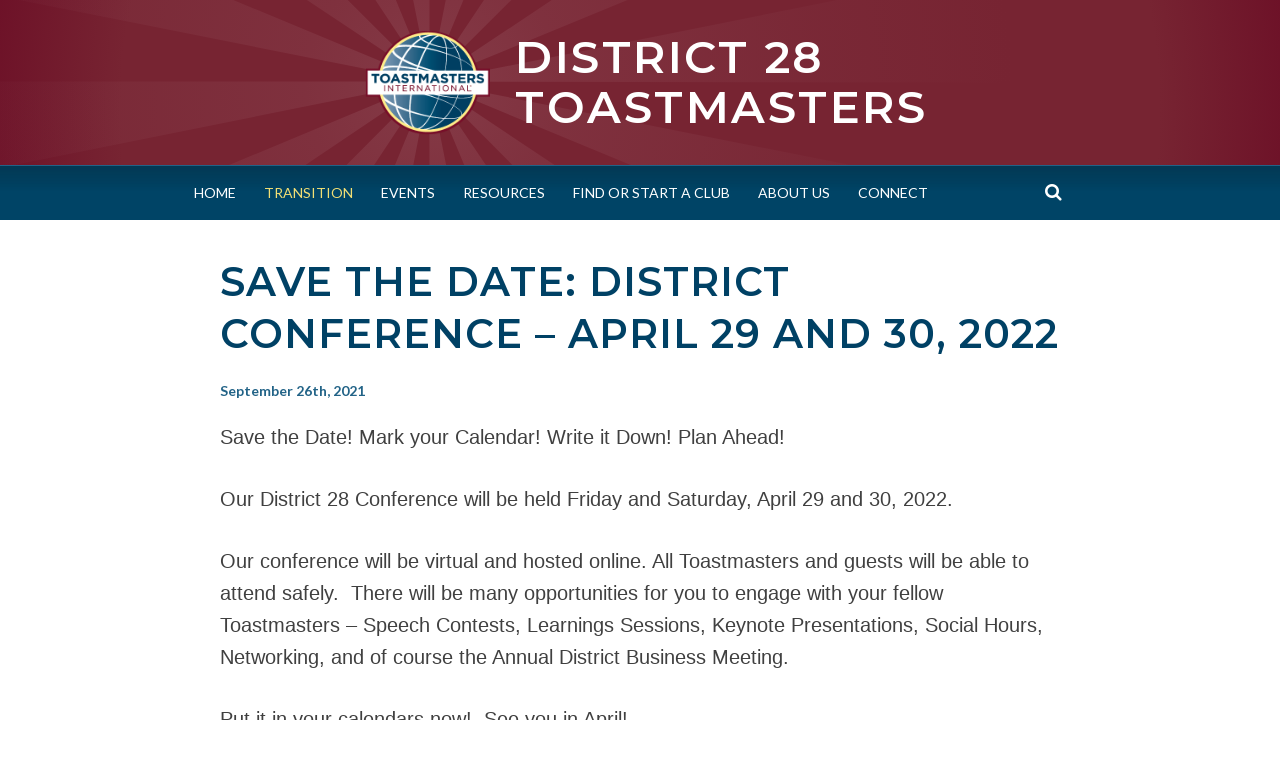

--- FILE ---
content_type: text/html; charset=UTF-8
request_url: https://d28toastmasters.org/2021/09/26/save-the-date-district-conference-april-29-and-30-2022/
body_size: 20412
content:
<!DOCTYPE html>
<html lang="en-US">
<head>
<meta charset="UTF-8">
<meta name="viewport" content="width=device-width, initial-scale=1">
<link rel="profile" href="http://gmpg.org/xfn/11">
<link rel="pingback" href="https://d28toastmasters.org/site/xmlrpc.php">
<link href="https://fonts.googleapis.com/css?family=Montserrat:300,600" rel="stylesheet">

<title>Save the Date: District Conference &#8211; April 29 and 30, 2022 &#8211; District 28 Toastmasters</title>
<link rel='dns-prefetch' href='//fonts.googleapis.com' />
<link rel='dns-prefetch' href='//s.w.org' />
<link rel="alternate" type="application/rss+xml" title="District 28 Toastmasters &raquo; Feed" href="https://d28toastmasters.org/feed/" />
<link rel="alternate" type="application/rss+xml" title="District 28 Toastmasters &raquo; Comments Feed" href="https://d28toastmasters.org/comments/feed/" />
<link rel="alternate" type="text/calendar" title="District 28 Toastmasters &raquo; iCal Feed" href="https://d28toastmasters.org/events/?ical=1" />
		<script type="text/javascript">
			window._wpemojiSettings = {"baseUrl":"https:\/\/s.w.org\/images\/core\/emoji\/12.0.0-1\/72x72\/","ext":".png","svgUrl":"https:\/\/s.w.org\/images\/core\/emoji\/12.0.0-1\/svg\/","svgExt":".svg","source":{"concatemoji":"https:\/\/d28toastmasters.org\/site\/wp-includes\/js\/wp-emoji-release.min.js?ver=5.3.20"}};
			!function(e,a,t){var n,r,o,i=a.createElement("canvas"),p=i.getContext&&i.getContext("2d");function s(e,t){var a=String.fromCharCode;p.clearRect(0,0,i.width,i.height),p.fillText(a.apply(this,e),0,0);e=i.toDataURL();return p.clearRect(0,0,i.width,i.height),p.fillText(a.apply(this,t),0,0),e===i.toDataURL()}function c(e){var t=a.createElement("script");t.src=e,t.defer=t.type="text/javascript",a.getElementsByTagName("head")[0].appendChild(t)}for(o=Array("flag","emoji"),t.supports={everything:!0,everythingExceptFlag:!0},r=0;r<o.length;r++)t.supports[o[r]]=function(e){if(!p||!p.fillText)return!1;switch(p.textBaseline="top",p.font="600 32px Arial",e){case"flag":return s([127987,65039,8205,9895,65039],[127987,65039,8203,9895,65039])?!1:!s([55356,56826,55356,56819],[55356,56826,8203,55356,56819])&&!s([55356,57332,56128,56423,56128,56418,56128,56421,56128,56430,56128,56423,56128,56447],[55356,57332,8203,56128,56423,8203,56128,56418,8203,56128,56421,8203,56128,56430,8203,56128,56423,8203,56128,56447]);case"emoji":return!s([55357,56424,55356,57342,8205,55358,56605,8205,55357,56424,55356,57340],[55357,56424,55356,57342,8203,55358,56605,8203,55357,56424,55356,57340])}return!1}(o[r]),t.supports.everything=t.supports.everything&&t.supports[o[r]],"flag"!==o[r]&&(t.supports.everythingExceptFlag=t.supports.everythingExceptFlag&&t.supports[o[r]]);t.supports.everythingExceptFlag=t.supports.everythingExceptFlag&&!t.supports.flag,t.DOMReady=!1,t.readyCallback=function(){t.DOMReady=!0},t.supports.everything||(n=function(){t.readyCallback()},a.addEventListener?(a.addEventListener("DOMContentLoaded",n,!1),e.addEventListener("load",n,!1)):(e.attachEvent("onload",n),a.attachEvent("onreadystatechange",function(){"complete"===a.readyState&&t.readyCallback()})),(n=t.source||{}).concatemoji?c(n.concatemoji):n.wpemoji&&n.twemoji&&(c(n.twemoji),c(n.wpemoji)))}(window,document,window._wpemojiSettings);
		</script>
		<style type="text/css">
img.wp-smiley,
img.emoji {
	display: inline !important;
	border: none !important;
	box-shadow: none !important;
	height: 1em !important;
	width: 1em !important;
	margin: 0 .07em !important;
	vertical-align: -0.1em !important;
	background: none !important;
	padding: 0 !important;
}
</style>
	<link rel='stylesheet' id='tribe-common-skeleton-style-css'  href='https://d28toastmasters.org/site/wp-content/plugins/the-events-calendar/common/src/resources/css/common-skeleton.min.css?ver=4.10.3' type='text/css' media='all' />
<link rel='stylesheet' id='tribe-tooltip-css'  href='https://d28toastmasters.org/site/wp-content/plugins/the-events-calendar/common/src/resources/css/tooltip.min.css?ver=4.10.3' type='text/css' media='all' />
<link rel='stylesheet' id='wp-block-library-css'  href='https://d28toastmasters.org/site/wp-includes/css/dist/block-library/style.min.css?ver=5.3.20' type='text/css' media='all' />
<link rel='stylesheet' id='contact-form-7-css'  href='https://d28toastmasters.org/site/wp-content/plugins/contact-form-7/includes/css/styles.css?ver=5.1.8' type='text/css' media='all' />
<link rel='stylesheet' id='simone-style-css'  href='https://d28toastmasters.org/site/wp-content/themes/simone/style.css?ver=5.3.20' type='text/css' media='all' />
<link rel='stylesheet' id='child-style-css'  href='https://d28toastmasters.org/site/wp-content/themes/28/style.css?ver=1.0.1' type='text/css' media='all' />
<link rel='stylesheet' id='simone-layout-css'  href='https://d28toastmasters.org/site/wp-content/themes/simone/layouts/no-sidebar.css?ver=5.3.20' type='text/css' media='all' />
<link rel='stylesheet' id='simone-child-style-css'  href='https://d28toastmasters.org/site/wp-content/themes/28/style.css?ver=5.3.20' type='text/css' media='all' />
<link rel='stylesheet' id='simone-google-fonts-css'  href='//fonts.googleapis.com/css?family=Lato%3A100%2C300%2C400%2C400italic%2C700%2C900%2C900italic%7CPT+Serif%3A400%2C700%2C400italic%2C700italic&#038;ver=5.3.20' type='text/css' media='all' />
<link rel='stylesheet' id='simone_fontawesome-css'  href='https://d28toastmasters.org/site/wp-content/themes/simone/fonts/font-awesome/css/font-awesome.min.css?ver=5.3.20' type='text/css' media='all' />
<script type='text/javascript' src='https://d28toastmasters.org/site/wp-includes/js/jquery/jquery.js?ver=1.12.4-wp'></script>
<script type='text/javascript' src='https://d28toastmasters.org/site/wp-includes/js/jquery/jquery-migrate.min.js?ver=1.4.1'></script>
<link rel='https://api.w.org/' href='https://d28toastmasters.org/wp-json/' />
<link rel="EditURI" type="application/rsd+xml" title="RSD" href="https://d28toastmasters.org/site/xmlrpc.php?rsd" />
<link rel="wlwmanifest" type="application/wlwmanifest+xml" href="https://d28toastmasters.org/site/wp-includes/wlwmanifest.xml" /> 
<link rel='prev' title='Join Us for Our Awards Ceremony This Saturday' href='https://d28toastmasters.org/2021/09/13/join-us-for-our-awards-ceremony-this-saturday/' />
<link rel='next' title='2021-2022 Speech Contest Season Information' href='https://d28toastmasters.org/2021/09/26/2021-2022-speech-contest-season-information/' />
<meta name="generator" content="WordPress 5.3.20" />
<link rel="canonical" href="https://d28toastmasters.org/2021/09/26/save-the-date-district-conference-april-29-and-30-2022/" />
<link rel='shortlink' href='https://d28toastmasters.org/?p=1764' />
<link rel="alternate" type="application/json+oembed" href="https://d28toastmasters.org/wp-json/oembed/1.0/embed?url=https%3A%2F%2Fd28toastmasters.org%2F2021%2F09%2F26%2Fsave-the-date-district-conference-april-29-and-30-2022%2F" />
<link rel="alternate" type="text/xml+oembed" href="https://d28toastmasters.org/wp-json/oembed/1.0/embed?url=https%3A%2F%2Fd28toastmasters.org%2F2021%2F09%2F26%2Fsave-the-date-district-conference-april-29-and-30-2022%2F&#038;format=xml" />

		<!-- GA Google Analytics @ https://m0n.co/ga -->
		<script async src="https://www.googletagmanager.com/gtag/js?id=UA-178759038-1"></script>
		<script>
			window.dataLayer = window.dataLayer || [];
			function gtag(){dataLayer.push(arguments);}
			gtag('js', new Date());
			gtag('config', 'UA-178759038-1');
		</script>

	<meta name="tec-api-version" content="v1"><meta name="tec-api-origin" content="https://d28toastmasters.org"><link rel="https://theeventscalendar.com/" href="https://d28toastmasters.org/wp-json/tribe/events/v1/" />    <style type="text/css">
        .site-branding {
            background: ;
        }

        .category-list a:hover,
        .entry-meta a:hover,
        .tag-links a:hover,
        .widget-area a:hover,
        .nav-links a:hover,
        .comment-meta a:hover,
        .continue-reading a,
        .entry-title a:hover,
        .entry-content a,
        .comment-content a {
            color: ;
        }

        .border-custom {
            border:  solid 1px;
        }

    </style>
    </head>

<body class="post-template-default single single-post postid-1764 single-format-standard tribe-no-js group-blog">
<div id="page" class="hfeed site">

	<header id="masthead" class="site-header" role="banner">
        <a class="skip-link screen-reader-text" href="#content">Skip to content</a>
                <div class="site-branding">            <div class="title-box">
                <img alt="" class="site-logo" src="https://d28toastmasters.org/site/wp-content/uploads/2019/04/masthead-logo.png"/>
                <h1 class="site-title"><a href="https://d28toastmasters.org/" rel="home">District 28 Toastmasters</a></h1>
                <h2 class="site-description"></h2>
            </div>
        </div>

        <nav id="site-navigation" class="main-navigation clear" role="navigation">
            <h1 class="menu-toggle"><a href="#">Menu</a></h1>
            <div class="main-navigation-wrapper">
                <div class="menu"><ul>
<li ><a href="https://d28toastmasters.org/">Home</a></li><li class="page_item page-item-1013"><a href="https://d28toastmasters.org/covid-19/">COVID-19</a></li>
<li class="page_item page-item-3121"><a href="https://d28toastmasters.org/transition/">Transition</a></li>
<li class="page_item page-item-67"><a href="https://d28toastmasters.org/events/">Events</a></li>
<li class="page_item page-item-17 page_item_has_children"><a href="https://d28toastmasters.org/resources/">Resources</a>
<ul class='children'>
	<li class="page_item page-item-47 page_item_has_children"><a href="https://d28toastmasters.org/contests/">Contests</a></li>
	<li class="page_item page-item-49 page_item_has_children"><a href="https://d28toastmasters.org/district-documents/">District Documents</a></li>
	<li class="page_item page-item-1040"><a href="https://d28toastmasters.org/elections/">Elections</a></li>
	<li class="page_item page-item-51"><a href="https://d28toastmasters.org/evaluations/">Evaluations</a></li>
	<li class="page_item page-item-53"><a href="https://d28toastmasters.org/introduction-to-district-28/">Introduction to D28</a></li>
	<li class="page_item page-item-55 page_item_has_children"><a href="https://d28toastmasters.org/pathways/">Pathways</a></li>
	<li class="page_item page-item-58"><a href="https://d28toastmasters.org/speakers-bureau/">Speakers Bureau</a></li>
	<li class="page_item page-item-1083"><a href="https://d28toastmasters.org/virtual-meetings/">Virtual Meetings</a></li>
	<li class="page_item page-item-45"><a href="https://d28toastmasters.org/club-websites/">Your Club Website</a></li>
</ul>
</li>
<li class="page_item page-item-23"><a href="https://d28toastmasters.org/find-or-start-a-club/">Find or Start a Club</a></li>
<li class="page_item page-item-25 page_item_has_children"><a href="https://d28toastmasters.org/about/">About Us</a>
<ul class='children'>
	<li class="page_item page-item-197"><a href="https://d28toastmasters.org/history/">District History</a></li>
</ul>
</li>
<li class="page_item page-item-27 page_item_has_children"><a href="https://d28toastmasters.org/connect/">Connect</a>
<ul class='children'>
	<li class="page_item page-item-37"><a href="https://d28toastmasters.org/directory/">DEC Directory</a></li>
	<li class="page_item page-item-40"><a href="https://d28toastmasters.org/newsletter/">Newsletter</a></li>
</ul>
</li>
</ul></div>

                <div class="search-toggle">
                    <i class="fa fa-search"></i>
                    <a href="#search-container" class="screen-reader-text">Search</a>
                </div>
            </div>
                    </nav><!-- #site-navigation -->

        <div id="header-search-container" class="search-box-wrapper clear hide">
            <div class="search-box clear">
                <form role="search" method="get" class="search-form" action="https://d28toastmasters.org/">
				<label>
					<span class="screen-reader-text">Search for:</span>
					<input type="search" class="search-field" placeholder="Search &hellip;" value="" name="s" />
				</label>
				<input type="submit" class="search-submit" value="Search" />
			</form>            </div>
        </div>
	</header><!-- #masthead -->

	<div id="content" class="site-content">
        <div class="hero-wrapper">
            <div class="hero"></div>
        </div>

	<div id="primary" class="content-area">
		<main id="main" class="site-main" role="main">

		
			
<article id="post-1764" class="post-1764 post type-post status-publish format-standard hentry category-news">

    
	<header class="entry-header clear">

            		<h1 class="entry-title">Save the Date: District Conference &#8211; April 29 and 30, 2022</h1>

		<div class="entry-meta">
                    <span class="byline">Written by <span class="author vcard"><a class="url fn n" href="https://d28toastmasters.org/author/john-salalila/">John Salalila</a></span></span><span class="mobile-hide"> on </span><span class="posted-on"><a href="https://d28toastmasters.org/2021/09/26/save-the-date-district-conference-april-29-and-30-2022/" rel="bookmark"><time class="entry-date published" datetime="2021-09-26T17:03:04-04:00">September 26th, 2021</time><time class="updated" datetime="2021-09-26T23:03:23-04:00">September 26th, 2021</time></a></span><span class="mobile-hide">.</span>                                        		</div><!-- .entry-meta -->
	</header><!-- .entry-header -->

	<div class="entry-content">
		
<p>Save the Date! Mark your Calendar! Write it Down! Plan Ahead!</p>



<p>Our District 28 Conference will be held Friday and Saturday, April 29 and 30, 2022.</p>



<p>Our conference will be virtual and hosted online.  All Toastmasters and guests will be able to attend safely.&nbsp; There will be many opportunities for you to engage with your fellow Toastmasters – Speech Contests, Learnings Sessions, Keynote Presentations, Social Hours, Networking, and of course the Annual District Business Meeting.</p>



<p>Put it in your calendars now!&nbsp; See you in April!</p>



<p>Grace Morgan, EC1<br>2022 District 28 Conference Chair</p>
			</div><!-- .entry-content -->

	<footer class="entry-footer">
			</footer><!-- .entry-footer -->
</article><!-- #post-## -->
                    
                        
				<nav class="navigation post-navigation" role="navigation">
            <div class="post-nav-box clear">
		<h1 class="screen-reader-text">Post navigation</h1>
		<div class="nav-links">
			<div class="nav-previous"><div class="nav-indicator">Previous Post:</div><h1><a href="https://d28toastmasters.org/2021/09/13/join-us-for-our-awards-ceremony-this-saturday/" rel="prev">Join Us for Our Awards Ceremony This Saturday</a></h1></div><div class="nav-next"><div class="nav-indicator">Next Post:</div><h1><a href="https://d28toastmasters.org/2021/09/26/2021-2022-speech-contest-season-information/" rel="next">2021-2022 Speech Contest Season Information</a></h1></div>		</div><!-- .nav-links -->
            </div><!-- .post-nav-box -->
	</nav><!-- .navigation -->
	
			
		
		</main><!-- #main -->
	</div><!-- #primary -->


	</div><!-- #content -->

	<footer id="colophon" class="site-footer" role="contentinfo">
            
<div id="supplementary">
	<div id="footer-widgets" class="footer-widgets widget-area clear" role="complementary">
		<aside id="custom_html-3" class="widget_text widget widget_custom_html"><div class="textwidget custom-html-widget"><p>The information on this website is for the sole use of Toastmasters' members, for Toastmasters business only. It is not to be used for solicitation and distribution of non-Toastmasters material or information. All rights reserved. Toastmasters International, the Toastmasters International logo and all other Toastmasters International trademarks and copyrights are the sole property of Toastmasters International and may be used only by permission.</p></div></aside>	</div><!-- #footer-sidebar -->
</div><!-- #supplementary -->		<div class="site-info">
						Proudly powered by <a href="http://wordpress.org/" rel="generator">WordPress</a>			<span class="sep"> | </span>
			Theme: <a href="http://wordpress.org/themes/simone/" rel="nofollow">Simone</a> by <a href="http://mor10.com/" rel="designer nofollow">mor10.com</a>		</div><!-- .site-info -->
	</footer><!-- #colophon -->
</div><!-- #page -->

		<script>
		( function ( body ) {
			'use strict';
			body.className = body.className.replace( /\btribe-no-js\b/, 'tribe-js' );
		} )( document.body );
		</script>
		<script> /* <![CDATA[ */var tribe_l10n_datatables = {"aria":{"sort_ascending":": activate to sort column ascending","sort_descending":": activate to sort column descending"},"length_menu":"Show _MENU_ entries","empty_table":"No data available in table","info":"Showing _START_ to _END_ of _TOTAL_ entries","info_empty":"Showing 0 to 0 of 0 entries","info_filtered":"(filtered from _MAX_ total entries)","zero_records":"No matching records found","search":"Search:","all_selected_text":"All items on this page were selected. ","select_all_link":"Select all pages","clear_selection":"Clear Selection.","pagination":{"all":"All","next":"Next","previous":"Previous"},"select":{"rows":{"0":"","_":": Selected %d rows","1":": Selected 1 row"}},"datepicker":{"dayNames":["Sunday","Monday","Tuesday","Wednesday","Thursday","Friday","Saturday"],"dayNamesShort":["Sun","Mon","Tue","Wed","Thu","Fri","Sat"],"dayNamesMin":["S","M","T","W","T","F","S"],"monthNames":["January","February","March","April","May","June","July","August","September","October","November","December"],"monthNamesShort":["January","February","March","April","May","June","July","August","September","October","November","December"],"monthNamesMin":["Jan","Feb","Mar","Apr","May","Jun","Jul","Aug","Sep","Oct","Nov","Dec"],"nextText":"Next","prevText":"Prev","currentText":"Today","closeText":"Done","today":"Today","clear":"Clear"}};/* ]]> */ </script><script type='text/javascript'>
/* <![CDATA[ */
var wpcf7 = {"apiSettings":{"root":"https:\/\/d28toastmasters.org\/wp-json\/contact-form-7\/v1","namespace":"contact-form-7\/v1"}};
/* ]]> */
</script>
<script type='text/javascript' src='https://d28toastmasters.org/site/wp-content/plugins/contact-form-7/includes/js/scripts.js?ver=5.1.8'></script>
<script type='text/javascript' src='https://d28toastmasters.org/site/wp-content/themes/simone/js/navigation.js?ver=20120206'></script>
<script type='text/javascript' src='https://d28toastmasters.org/site/wp-content/themes/simone/js/hide-search.js?ver=20120206'></script>
<script type='text/javascript' src='https://d28toastmasters.org/site/wp-content/themes/simone/js/superfish.min.js?ver=20140328'></script>
<script type='text/javascript' src='https://d28toastmasters.org/site/wp-content/themes/simone/js/superfish-settings.js?ver=20140328'></script>
<script type='text/javascript' src='https://d28toastmasters.org/site/wp-includes/js/imagesloaded.min.js?ver=3.2.0'></script>
<script type='text/javascript' src='https://d28toastmasters.org/site/wp-includes/js/masonry.min.js?ver=3.3.2'></script>
<script type='text/javascript' src='https://d28toastmasters.org/site/wp-content/themes/simone/js/masonry-settings.js?ver=20140401'></script>
<script type='text/javascript' src='https://d28toastmasters.org/site/wp-content/themes/simone/js/enquire.min.js?ver=20140429'></script>
<script type='text/javascript' src='https://d28toastmasters.org/site/wp-content/themes/simone/js/hide.js?ver=20140310'></script>
<script type='text/javascript' src='https://d28toastmasters.org/site/wp-content/themes/simone/js/skip-link-focus-fix.js?ver=20130115'></script>
<script type='text/javascript' src='https://d28toastmasters.org/site/wp-includes/js/wp-embed.min.js?ver=5.3.20'></script>

</body>
</html>

--- FILE ---
content_type: text/css
request_url: https://d28toastmasters.org/site/wp-content/themes/simone/layouts/no-sidebar.css?ver=5.3.20
body_size: 1102
content:
/*
Theme Name: 28
Layout: No sidebar
*/

.site-content {
    padding-bottom: 4em;
}

.single .site-content,
.page .site-content { 
    background: #fff; 
    background: hsl(0, 0%, 100%);
}

.site-footer {
    clear: both;
    width: 100%;
}

.entry-header,
.page-header,
.entry-content,
.entry-footer,
.tag-links,
.post-navigation,
.comments-area,
.paging-navigation {
    position: relative;
    max-width: 920px;
    max-width: 92rem;
    padding: 0 4rem;
    margin: 0 auto;
}


@media screen and (max-width: 399px) {
    .entry-header,
    .page-header,
    .entry-content,
    .entry-footer,
    .tag-links,
    .post-navigation,
    .comments-area,
    .paging-navigation { padding: 0 2rem; }
}

.page-header,
.paging-navigation {
    padding-top: 1em;
    padding-bottom: 1em;
    margin-bottom: 2em;
    list-style-type: none;
    background: #fff;
}

.page-header {
    margin-top: 1em;
    margin-bottom: 1em;
}

.index-box,
.author-index {
    max-width: 920px;
    max-width: 92rem;
    padding: 1em 0 2em;
    margin: 0 auto 2em;
    background: #fff;
    background: hsl(0, 0%, 100%);
}


--- FILE ---
content_type: text/css
request_url: https://d28toastmasters.org/site/wp-content/themes/28/style.css?ver=5.3.20
body_size: 62105
content:
/*
 Theme Name:   28
 Description:  District Website Theme
 Template:     simone
 Version:      1.0.1
 License:      GNU General Public License v2 or later
 License URI:  http://www.gnu.org/licenses/gpl-2.0.html
*/

/*--------------------------------------------------------------
>>> TABLE OF CONTENTS:
----------------------------------------------------------------
0.0 - Brand Colors
1.0 - Reset
2.0 - Typography
3.0 - Elements
4.0 - Forms
5.0 - Navigation
	5.1 - Links
	5.2 - Main Menu
        5.3 - Social Menu
        5.4 - Paging Navigation
6.0 - Accessibility
7.0 - Alignments
8.0 - Clearings
9.0 - Header
10.0 - Widgets
11.0 - Content
	11.1 - Posts and pages
        11.2 - Index and Archives
	11.3 - Asides
        11.4 - Image Attachments
	11.5 - Comments
        11.6 - Author Box
12.0 - Infinite scroll
13.0 - Media
14.0 - Footer
--------------------------------------------------------------*/

/*--------------------------------------------------------------
0.0 Brand Colors
--------------------------------------------------------------*/
body {
  --brand-blissful-blue: #006094;
  --brand-loyal-blue: #004165;
  --brand-grey: #a9b2b1;
  --brand-maroon: #772432;
  --brand-red: #cd202c;
  --brand-yellow: #f2df74;
  --background-light-blue: #d9edf7;
}

/*--------------------------------------------------------------
0.1 Sizes
--------------------------------------------------------------*/
body {
  --hero-padding: 61.666%;
  --widest: 92rem;
}

/*--------------------------------------------------------------
1.0 - Reset
--------------------------------------------------------------*/
html,
body,
div,
span,
applet,
object,
iframe,
h1,
h2,
h3,
h4,
h5,
h6,
p,
blockquote,
pre,
a,
abbr,
acronym,
address,
big,
cite,
code,
del,
dfn,
em,
font,
ins,
kbd,
q,
s,
samp,
small,
strike,
strong,
sub,
sup,
tt,
var,
dl,
dt,
dd,
ol,
ul,
li,
fieldset,
form,
label,
legend,
table,
caption,
tbody,
tfoot,
thead,
tr,
th,
td {
  border: 0;
  font-family: inherit;
  font-size: 100%;
  font-style: inherit;
  font-weight: inherit;
  margin: 0;
  outline: 0;
  padding: 0;
  vertical-align: baseline;
}
html {
  font-size: 62.5%; /* Corrects text resizing oddly in IE6/7 when body font-size is set using em units http://clagnut.com/blog/348/#c790 */
  overflow-y: scroll; /* Keeps page centered in all browsers regardless of content height */
  -webkit-text-size-adjust: 100%; /* Prevents iOS text size adjust after orientation change, without disabling user zoom */
  -ms-text-size-adjust: 100%; /* www.456bereastreet.com/archive/201012/controlling_text_size_in_safari_for_ios_without_disabling_user_zoom/ */
}
*,
*:before,
*:after {
  /* apply a natural box layout model to all elements; see http://www.paulirish.com/2012/box-sizing-border-box-ftw/ */
  -webkit-box-sizing: border-box; /* Not needed for modern webkit but still used by Blackberry Browser 7.0; see http://caniuse.com/#search=box-sizing */
  -moz-box-sizing: border-box; /* Still needed for Firefox 28; see http://caniuse.com/#search=box-sizing */
  box-sizing: border-box;
}

body {
  background: #fff;
}

article,
aside,
details,
figcaption,
figure,
footer,
header,
main,
nav,
section {
  display: block;
}
ol,
ul {
  list-style: none;
}
table {
  /* tables still need 'cellspacing="0"' in the markup */
  border-collapse: separate;
  border-spacing: 0;
}
caption,
th,
td {
  font-weight: normal;
  text-align: left;
}
blockquote:before,
blockquote:after,
q:before,
q:after {
  content: "";
}
blockquote,
q {
  quotes: "" "";
}
a:focus {
  outline: thin dotted;
}
a:hover,
a:active {
  outline: 0;
}
a img {
  border: 0;
}

a:focus img {
  outline: 3px dotted #2c86ba;
}

/*--------------------------------------------------------------
2.0 Typography
--------------------------------------------------------------*/
body,
button,
input,
select,
textarea {
  font-size: 18px;
  font-size: 1.8rem;
  font-family: "Arial", sans-serif;
  line-height: 1.5;
  color: #404040;
  color: hsl(0, 0%, 25%);
}

h1,
h2,
h3,
h4,
h5,
h6 {
  font-weight: 600;
  font-family: "Montserrat", sans-serif;
  text-transform: uppercase;
  text-wrap: balance;
  letter-spacing: 0.175rem;
  color: #191919;
  color: hsl(348, 0%, 10%);
  -ms-word-break: break-word;
  word-break: break-word;
}

p {
  margin-bottom: 1.5em;
}

b,
strong {
  font-weight: bold;
}

dfn,
cite,
em,
i {
  font-style: italic;
}

address {
  margin: 0 0 1.5em;
}

pre {
  max-width: 100%;
  padding: 1.6em;
  margin-bottom: 2em !important;
  overflow: auto;
  font-family: "Courier 10 Pitch", Courier, monospace;
  font-size: 15px;
  font-size: 1.5rem;
  line-height: 1.6;
  background: #eee;
}

code,
kbd,
tt,
var {
  font: 15px Monaco, Consolas, "Andale Mono", "DejaVu Sans Mono", monospace;
}

abbr,
acronym {
  border-bottom: 1px dotted #666;
  cursor: help;
}

mark,
ins {
  text-decoration: none;
  background: #fff9c0;
}

sup,
sub {
  position: relative;
  height: 0;
  vertical-align: baseline;
  font-size: 75%;
  line-height: 0;
}

sup {
  bottom: 1ex;
}

sub {
  top: 0.5ex;
}

small {
  font-size: 75%;
}

big {
  font-size: 125%;
}

/*--------------------------------------------------------------
3.0 Elements
--------------------------------------------------------------*/
hr {
  height: 1px;
  margin-bottom: 1.5em;
  background-color: #ccc;
  border: 0;
}

ul,
ol {
  margin: 0 0 1.5em 3em;
}

ul {
  list-style: disc;
}

ol {
  list-style: decimal;
}

li > ul,
li > ol {
  margin-bottom: 0;
  margin-left: 1.5em;
}

dt {
  font-weight: bold;
}

dd {
  margin: 0 1.5em 1.5em;
}

img {
  height: auto; /* Make sure images are scaled correctly. */
  max-width: 100%; /* Adhere to container width. */
}

figure {
  margin: 0;
}

table {
  width: 100%;
  margin: 0 0 1.5em;
}

th {
  font-weight: bold;
}

/*--------------------------------------------------------------
4.0 Forms
--------------------------------------------------------------*/
button,
input,
select,
textarea {
  vertical-align: baseline; /* Improves appearance and consistency in all browsers */
  *vertical-align: middle; /* Improves appearance and consistency in IE6/IE7 */
  margin: 0; /* Addresses margins set differently in IE6/7, F3/4, S5, Chrome */
  font-size: 100%; /* Corrects font size not being inherited in all browsers */
}

button,
input[type="button"],
input[type="reset"],
input[type="submit"] {
  padding: 1em 2em;
  font-size: 16px;
  font-size: 1.6rem;
  font-family: "Lato";
  text-transform: uppercase;
  line-height: 1;
  color: hsl(0, 0%, 100%);
  background: #3c3c3c;
  background: hsl(0, 0%, 24%);
  border: none;
  border-radius: 3px;
  cursor: pointer; /* Improves usability and consistency of cursor style between image-type 'input' and others */
  -webkit-appearance: button; /* Corrects inability to style clickable 'input' types in iOS */
}

button:hover,
input[type="button"]:hover,
input[type="reset"]:hover,
input[type="submit"]:hover {
  background: #000;
  background: hsl(0, 0%, 0%);
}

button:focus,
input[type="button"]:focus,
input[type="reset"]:focus,
input[type="submit"]:focus,
button:active,
input[type="button"]:active,
input[type="reset"]:active,
input[type="submit"]:active {
  background: #000;
  background: hsl(0, 0%, 0%);
}

input[type="checkbox"],
input[type="radio"] {
  padding: 0; /* Addresses excess padding in IE8/9 */
}

input[type="search"] {
  -webkit-appearance: textfield; /* Addresses appearance set to searchfield in S5, Chrome */
  width: 100%;
}

input[type="search"]::-webkit-search-decoration {
  /* Corrects inner padding displayed oddly in S5, Chrome on OSX */
  -webkit-appearance: none;
}

button::-moz-focus-inner,
input::-moz-focus-inner {
  /* Corrects inner padding and border displayed oddly in FF3/4 www.sitepen.com/blog/2008/05/14/the-devils-in-the-details-fixing-dojos-toolbar-buttons/ */
  padding: 0;
  border: 0;
}

input[type="text"],
input[type="email"],
input[type="url"],
input[type="password"],
input[type="search"],
textarea {
  padding: 8px;
  font-family: "Lato", sans-serif;
  color: #333;
  border: 1px solid #ccc;
}

input[type="text"]:focus,
input[type="email"]:focus,
input[type="url"]:focus,
input[type="password"]:focus,
input[type="search"]:focus,
textarea:focus {
  color: #111;
}

textarea {
  width: 100%;
  vertical-align: top; /* Improves readability and alignment in all browsers */
  overflow: auto; /* Removes default vertical scrollbar in IE6/7/8/9 */
}

.comment-awaiting-moderation {
  /* Green background color to make moderation seem less aggressive */
  padding: 0.5rem 1rem;
  margin: 1rem 0;
  font-family: "Lato", sans-serif;
  font-size: 16px;
  font-size: 1.6rem;
  color: #fff;
  color: hsl(0, 0%, 100%);
  background: #84bd68;
  background: hsl(100, 39%, 57%);
}

/*--------------------------------------------------------------
5.0 Navigation
--------------------------------------------------------------*/
/*--------------------------------------------------------------
5.1 Links
--------------------------------------------------------------*/
a {
  text-decoration: none;
  color: #000;
  color: hsl(0, 0%, 0%);
}

a:visited {
  color: #333;
  color: hsl(0, 0%, 20%);
}

a:hover,
a:focus,
a:active {
  text-decoration: underline;
}

/*--------------------------------------------------------------
5.2 Main Menu
--------------------------------------------------------------*/
.main-navigation {
  position: relative;
  display: block;
  width: 100%;
  clear: both;
  font-family: "Lato", sans-serif;
  text-transform: uppercase;
  border-top: 1px solid #226387;
  background: var(--brand-loyal-blue);
  background: hsl(200, 100%, 20%);
  background-image: linear-gradient(
    rgba(6, 46, 66, 0.5),
    rgba(6, 46, 66, 0) 2.5rem
  );
}

.main-navigation ul {
  margin: 0;
  padding-left: 0;
  list-style: none;
}

.main-navigation li {
  position: relative;
  float: left;
}

.main-navigation a {
  display: block;
  padding: 1.3em 1em;
  font-size: 14px;
  font-size: 1.4rem;
  text-decoration: none;
  line-height: 1.3em;
  color: white;
  color: hsl(0, 0%, 100%);
}

.main-navigation ul ul {
  position: absolute;
  left: 0;
  z-index: 99999;
  display: none;
  float: left;
  padding: 0;
  background: #226387;
  background: hsl(200, 60%, 30%);
}

.main-navigation ul ul ul {
  top: 0;
  left: 100%;
}

.main-navigation ul ul a {
  width: 200px;
}

.main-navigation ul ul li {
}

.main-navigation li:hover > a,
.main-navigation li > a:focus {
  color: #fff;
  color: hsl(0, 0%, 100%);
  background: #226387;
  background: hsl(200, 60%, 30%);
}

.main-navigation ul ul :hover > a {
}

.main-navigation ul ul a:hover,
.main-navigation ul ul a:focus {
  background: var(--brand-loyal-blue);
  background: hsl(200, 100%, 20%);
}

.main-navigation ul li:hover > ul {
  display: block;
}

.main-navigation .current_page_item > a,
.main-navigation .current-menu-item > a,
.main-navigation .current_page_item > a:hover,
.main-navigation .current-menu-item > a:hover,
.main-navigation .current_page_item > a:focus,
.main-navigation .current-menu-item > a:focus {
  color: var(--brand-loyal-blue);
  color: hsl(200, 100%, 20%);
  background: white;
}

.main-navigation .current_page_ancestor {
  background: #226387;
  background: hsl(200, 60%, 30%);
}

.main-navigation ul ul .current_page_parent,
.main-navigation .current_page_parent .current_page_item > a {
  color: #fff;
  color: hsl(0, 0%, 100%);
  background: var(--brand-loyal-blue);
  background: hsl(200, 100%, 20%);
}

/* Small menu */
.menu-toggle {
  display: none;
  cursor: pointer;
}

@media screen and (max-width: 720px) {
  .menu-toggle {
    display: inline-block;
    height: 3.9em;
    padding: 0 1em;
    font-weight: normal;
    font-size: 14px;
    font-size: 1.4rem;
    text-decoration: none;
    line-height: 3.75em;
    color: white;
  }

  .menu-toggle a:hover,
  .menu-toggle a:focus {
    background: #226387;
    background: hsl(200, 60%, 30%);
  }

  .main-navigation.toggled .nav-menu {
    display: block;
    border-top: 1px solid;
    border-top-color: #fff;
    border-top-color: hsla(0, 0%, 100%, 0.5);
  }

  .main-navigation ul {
    display: none;
    padding-left: 0;
  }

  .main-navigation li {
    float: none;
  }

  .main-navigation li a {
    padding: 1.3em 2em;
  }

  .main-navigation li li a {
    padding-left: 4em;
  }

  .main-navigation li li li a {
    padding-left: 6em;
  }

  .main-navigation li:hover > a,
  .main-navigation li > a:focus {
    background: var(--brand-loyal-blue);
    background: hsl(200, 100%, 20%);
  }

  .main-navigation ul ul,
  .main-navigation ul ul ul {
    position: relative;
    top: inherit;
    left: 0;
    display: block;
    float: none;
    background: var(--brand-loyal-blue);
    background: hsl(200, 100%, 20%);
  }

  .main-navigation ul ul a {
    width: 100%;
  }

  .main-navigation ul a:hover,
  .main-navigation ul ul a:hover,
  .main-navigation ul a:focus,
  .main-navigation ul ul a:focus {
    background: #226387;
    background: hsl(200, 60%, 30%);
  }

  .main-navigation .current_page_ancestor {
    background: inherit;
  }

  .main-navigation ul ul .current_page_parent {
    color: inherit;
    background: inherit;
  }

  .main-navigation .current_page_item > a,
  .main-navigation .current_page_item > a:hover,
  .main-navigation .current_page_item li:hover,
  .main-navigation .current_page_item > a:focus,
  .main-navigation .current_page_item li:focus,
  .main-navigation .current_page_parent .current_page_item > a {
    color: #fff;
    color: hsl(0, 0%, 100%);
    background: #226387;
    background: hsl(200, 60%, 30%);
  }
} /* End responsive menu */

/*--------------------------------------------------------------
5.3 Social Menu
--------------------------------------------------------------*/

.menu-social ul {
  float: right;
  text-align: center;
  list-style: none;
}

.menu-social ul li {
  position: relative;
  display: inline-block;
}

.menu-social li a:before {
  display: inline-block;
  vertical-align: top;
  padding: 0 5px;
  font-family: "Fontawesome";
  font-size: 20px;
  color: #fff;
  -webkit-font-smoothing: antialiased;
  content: "\f08e";
}

.menu-social li a[href*="dribbble.com"]::before {
  content: "\f17d";
}

.menu-social li a[href*="facebook.com"]::before {
  content: "\f09a";
}

.menu-social li a[href*="flickr.com"]::before {
  content: "\f16e";
}

.menu-social li a[href*="foursquare.com"]::before {
  content: "\f180";
}

.menu-social li a[href*="github.com"]::before {
  content: "\f09b";
}

.menu-social li a[href*="plus.google.com"]::before {
  content: "\f0d5";
}

.menu-social li a[href*="instagram.com"]::before {
  content: "\f16d";
}

.menu-social li a[href*="jsfiddle.com"]::before {
  content: "\f1cc";
}

.menu-social li a[href*="linkedin.com"]::before {
  content: "\f0e1";
}

.menu-social li a[href*="pinterest.com"]::before {
  content: "\f0d2";
}

.menu-social li a[href*="reddit.com"]::before {
  content: "\f1a1";
}

.menu-social li a[href*="soundcloud.com"]::before {
  content: "\f1be";
}

.menu-social li a[href*="stackoverflow.com"]::before {
  content: "\f16c";
}

.menu-social li a[href*="tumblr.com"]::before {
  content: "\f173";
}

.menu-social li a[href*="twitter.com"]::before {
  content: "\f099";
}

.menu-social li a[href*="vimeo.com"]::before {
  content: "\f194";
}

.menu-social li a[href*="vine.co"]::before {
  content: "\f1ca";
}

.menu-social li a[href*="yelp.com"]::before {
  content: "\f1e9";
}

.menu-social li a[href*="youtube.com"]::before {
  content: "\f167";
}

.menu-social li a[href*="wordpress.com"]::before {
  content: "\f19a";
}

@media screen and (max-width: 720px) {
  #menu-social ul {
    position: absolute;
    top: 0;
    right: 6rem;
    display: block;
  }

  #menu-social li a {
    padding-left: 0.5em;
    padding-right: 0.5em;
  }
}

/*--------------------------------------------------------------
5.4 Paging Navigation
--------------------------------------------------------------*/

.site-main .comment-navigation,
.site-main .paging-navigation,
.site-main .post-navigation {
  font-size: 18px;
  font-size: 1.8rem;
  font-family: "Lato", sans-serif;
  color: #000;
  color: hsl(0, 0%, 0%);
}

.post-nav-box {
  padding: 2em 0;
  margin-bottom: 4em;
  border-top: hsl(0, 0%, 80%) solid 1px;
  border-bottom: hsl(0, 0%, 80%) solid 1px;
}

.comment-navigation .nav-previous,
.paging-navigation .nav-previous,
.post-navigation .nav-previous {
  float: left;
  width: 50%;
  padding-right: 15%;
}

.comment-navigation .nav-next,
.paging-navigation .nav-next,
.post-navigation .nav-next {
  float: right;
  width: 50%;
  padding-left: 15%;
  text-align: right;
}

.nav-indicator {
  margin-bottom: 1em;
}

.nav-previous h1,
.nav-next h1 {
  font-weight: 900;
}

.comment-navigation {
  padding: 1em 0;
  margin: 3em 0;
  border-top: hsl(0, 0%, 80%) solid 1px;
  border-bottom: hsl(0, 0%, 80%) solid 1px;
}

.comment-navigation i {
  margin: 0 1em;
}

@media screen and (max-width: 720px) {
  .comment-navigation .nav-previous,
  .post-navigation .nav-previous,
  .comment-navigation .nav-next,
  .post-navigation .nav-next {
    float: none;
    width: 100%;
    padding: 0;
    text-align: left;
  }

  .comment-navigation .nav-next,
  .post-navigation .nav-next {
    margin-top: 4rem;
  }
}

.paging-navigation ul {
  margin: 0;
}

.paging-navigation li {
  display: inline;
}

a.page-numbers,
span.page-numbers {
  padding: 0.3em 0.7em;
  color: #333;
  color: hsl(0, 0%, 20%);
}

a:hover.page-numbers,
a:focus.page-numbers {
  color: #000;
  color: hsl(0, 0%, 0%);
}

.paging-navigation .current {
  font-weight: bold;
  color: #000;
  color: hsl(0, 0%, 0%);
}

/*--------------------------------------------------------------
6.0 Accessibility
--------------------------------------------------------------*/
/* Text meant only for screen readers */
.screen-reader-text {
  position: absolute !important;
  height: 1px;
  width: 1px;
  overflow: hidden;
  clip: rect(1px, 1px, 1px, 1px);
}

.screen-reader-text:hover,
.screen-reader-text:active,
.screen-reader-text:focus {
  top: 5px;
  left: 5px;
  z-index: 100000; /* Above WP toolbar */
  clip: auto !important;
  display: block;
  width: auto;
  height: auto;
  padding: 15px 23px 14px;
  font-weight: bold;
  font-size: 14px;
  text-decoration: none;
  line-height: normal;
  color: #21759b;
  background-color: #f1f1f1;
  border-radius: 3px;
  box-shadow: 0 0 2px 2px rgba(0, 0, 0, 0.6);
}

/*--------------------------------------------------------------
7.0 Alignments
--------------------------------------------------------------*/
.alignleft {
  display: inline;
  float: left;
  margin-right: 1.5em;
  margin-bottom: 1em;
}

.alignright {
  display: inline;
  float: right;
  margin-bottom: 1em;
  margin-left: 1.5em;
}

.aligncenter {
  display: block;
  margin: 0 auto 1.6em;
  clear: both;
}

/* Alignment responsive */
@media screen and (min-width: 1320px) {
  .alignleft {
    margin-left: -160px;
  }
}

@media screen and (min-width: 1720px) {
  .alignright {
    margin-right: -160px;
  }
}

/*--------------------------------------------------------------
8.0 Clearings
--------------------------------------------------------------*/
.clear:before,
.clear:after,
.entry-content:before,
.entry-content:after,
.comment-content:before,
.comment-content:after,
.site-header:before,
.site-header:after,
.site-content:before,
.site-content:after,
.site-footer:before,
.site-footer:after {
  display: table;
  content: "";
}

.clear:after,
.entry-content:after,
.comment-content:after,
.site-header:after,
.site-content:after,
.site-footer:after {
  clear: both;
}

/*--------------------------------------------------------------
9.0 Header
--------------------------------------------------------------*/

.site-header {
  background-color: var(--brand-maroon);
  /*  Possibly convert to a linear left-to-right gradient to
        avoid jump when mobile nav is opened. You can also fix
        the gradient below this one by converting from percent
        stops to absolute (e.g. rem) stops.
    */
  background-image: radial-gradient(
    circle,
    transparent,
    transparent 80%,
    rgba(100, 0, 30, 0.5) 100%
  );
  /*  Attaching this here results in obvious distortion when
        the search bar is shown, since it increases the height
        of the header. Ideally, attach this to a child instead
    linear-gradient(to bottom, 
        rgba(61, 28, 33, 0), 
        rgba(61, 28, 33, 0) 60%, 
        rgba(61, 28, 33, 0.25) 70%, 
        rgba(61, 28, 33, 0.625) 75%
    );*/
}

.site-branding {
  /*--------------------------------------------------------------
    padding: 6rem 0;
    background: var(--brand-maroon);
    background: hsl(350, 54%, 30%);
    --------------------------------------------------------------*/
  background-color: transparent;
  background-image: url("https://d28toastmasters.org/site/wp-content/uploads/2019/04/rays.svg");
  background-position: calc(50% - 21rem) 50%;
  background-repeat: no-repeat;
  background-size: 100%;
  padding: 3rem 0;
  text-align: center;
}

.title-box {
  /*--------------------------------------------------------------
    width: 600px;
    max-width: 75%;
    padding: 4rem;
    margin: 4rem auto;
    border: solid 1px #fff;
    border: solid 1px hsla(0, 0%, 100%, .3);
    --------------------------------------------------------------*/
  width: 600px; /* Possibly 720px */
  max-width: 80%;
  padding: 0;
  margin: 0 auto;
  border: none;
  text-align: left;
  display: flex;
  align-items: center;
}

.site-title {
  font-weight: 700;
  font-size: 40px;
  font-size: 4.5rem;
  text-transform: uppercase;
  letter-spacing: 0.25rem;
  line-height: 5rem;
  margin-bottom: -1rem;
  padding-bottom: 1rem;
  display: inline-block;
  width: 45rem;
}

.site-description {
  font-weight: 300;
  font-size: 20px;
  font-size: 2rem;
}

.site-branding a {
  text-decoration: none;
}

.site-logo {
  display: inline-block;
  margin: 0 2.5rem;
  width: 12.5rem;
}

.site-title a,
.site-description {
  color: #fff;
  color: hsl(0, 0%, 100%);
}

.header-image img {
  display: block;
  margin: 0 auto;
}

.header-background-image {
  background: no-repeat center;
  background-size: cover !important;
  -moz-background-size: cover !important;
  -webkit-background-size: cover !important;
}

.header-background-image .title-box {
  background: #333;
  background: hsla(0, 0%, 0%, 0.7);
}

/* Header responsive */
@media screen and (max-width: 900px) {
  .site-branding {
    background-image: none;
    padding: 0;
  }

  .site-logo {
    margin-left: 0;
    width: 7.5rem;
  }

  .site-title {
    width: auto;
    max-width: 100%;
    font-size: 3.5rem;
    letter-spacing: 0.125rem;
  }

  .title-box {
    width: auto;
    max-width: 100%;
    margin: 0 auto;
    justify-content: center;
    padding: 4rem;
    border: none;
  }
}

@media screen and (max-width: 760px) {
  .site-title {
    font-size: 2.5rem;
  }
}

@media screen and (max-width: 600px) {
  .site-logo {
    display: none;
  }

  .site-title {
    font-size: 3rem;
    line-height: initial;
    text-align: center;
  }
}

@media screen and (max-width: 399px) {
  .title-box {
    padding: 2rem;
  }
}

/* Header search */

.search-toggle {
  float: right;
  width: 54px;
  height: 54px;
  padding: 12px;
  margin-right: 20px;
  color: #fff;
  text-align: center;
  cursor: pointer;
}

.search-toggle:hover,
.search-toggle.active {
  background: #226387;
  background: hsl(200, 60%, 30%);
}

.search-toggle .screen-reader-text {
  top: 0;
  right: 0;
}
.search-box-wrapper {
  z-index: 2;
  width: 100%;
}
.search-box {
  padding: 1em;
  background: #226387;
  background: hsl(200, 60%, 30%);
}

.search-box .search-field {
  max-width: 362px;
  float: right;
  padding: 1rem 2rem 1rem 4rem;
  font-size: 20px;
  font-size: 2rem;
  background-color: #fff;
  border: 0;
}

.hide {
  display: none;
}

.error404 .search-submit,
.search .search-submit,
.search-box .search-submit {
  display: none;
}

@media screen and (max-width: 720px) {
  .search-toggle {
    position: absolute;
    top: 0;
    right: 0;
    margin-right: 0;
  }
}

/*--------------------------------------------------------------
10.0 Widgets
--------------------------------------------------------------*/
.widget {
  margin: 0 0 4em;
  font-family: "Lato", sans-serif;
  font-size: 16px;
  font-size: 1.6rem;
}

.widget-title {
  margin-bottom: 1em;
  font-size: 24px;
  font-size: 2.4rem;
  border-bottom: 2px solid #000;
}

.widget a {
  font-weight: 700;
  color: #000;
  color: hsl(0, 0%, 0%);
}

.widget ul,
.widget ol {
  padding: 0;
  margin: -1em 0 0;
  list-style-type: none;
}

.widget li {
  padding: 1em 0 0;
}

.widget li ul,
.widget li ol {
  margin-top: 0;
}

.widget li li {
  margin-left: 1.5em;
}

.widget_recent_entries li:before,
.widget_recent_comments li:before,
.widget_archive li:before {
  display: block;
  float: left;
  padding-top: 2px;
  margin-left: -2.5em;
  font-family: "fontawesome";
  font-size: 14px;
  font-size: 1.4rem;
}

.widget_recent_entries li,
.widget_recent_comments li {
  margin: 0 0 0.5em 2.5em;
}

.widget_recent_entries li:before {
  content: "\f036";
}

.widget_recent_comments li:before {
  content: "\f075";
}

.widget_archive li {
  margin: 0 0 0 2.5em;
}

.widget_archive li:before {
  content: "\f187";
}

.widget_nav_menu a,
.widget_pages a {
  display: block;
  padding: 1em 0;
  border-bottom: solid 1px hsl(0, 0%, 90%);
}

.widget_nav_menu li,
.widget_pages li {
  padding-top: 0;
}

.widget_rss li {
  margin-bottom: 0.5em;
}

.widget_rss .rss-date,
.widget_rss cite {
  display: block;
  font-size: 85%;
}

/* Make sure select elements fit in widgets */
.widget select {
  max-width: 100%;
}

/* Search widget */
.widget_search .search-submit {
  display: none;
}

.footer-widgets {
  margin: 0 auto;
}

.footer-widgets .widget-title,
.footer-widgets .widget a:hover,
.footer-widgets .widget a:focus {
  color: #fff;
  color: hsl(0, 0%, 100%);
  border-color: #fff;
  border-color: hsl(0, 0%, 100%);
}

.footer-widgets .widget {
  float: left;
  width: 320px;
  margin: 0 4rem 8rem 4rem;
}

/* Footer widgets responsive */
@media screen and (max-width: 879px) {
  #footer-widgets {
    width: 100% !important;
  }

  .footer-widgets .widget {
    float: none;
    width: 100%;
    margin: 0 0 8rem;
  }
}
/*--------------------------------------------------------------
11.0 Content
--------------------------------------------------------------*/
/*--------------------------------------------------------------
10.1 Posts and pages
--------------------------------------------------------------*/
.sticky {
}

.hentry {
  margin: 0 0 1.5em;
}

.updated {
  display: none;
}

.single .byline,
.group-blog .byline {
  display: inline;
}

/*--------------------------------------------------------------
.page-content,
.entry-content,
.entry-summary { margin: 1.5em 0 0; }
--------------------------------------------------------------*/

.page-links {
  margin: 0 0 1.5em;
  clear: both;
}

.entry-title,
.tribe-events-before-html h1 {
  margin: 0 0 2rem;
  font-weight: 900;
  font-size: 40px;
  font-size: 4rem;
  line-height: 1.3em;
  color: #000;
  color: hsl(0, 0%, 0%);
}

.page .entry-title {
  margin-top: 0.7em;
}

.entry-content a {
  text-decoration: underline;
}

/* Typography */
.entry-content h1,
.entry-content h2,
.entry-content h3,
.entry-content h4,
.entry-content h5,
.entry-content h6 {
  margin-bottom: 0.4em;
}

.entry-content h1 {
  font-size: 32px;
  font-size: 3.2rem;
}

.entry-content h2 {
  font-size: 30px;
  font-size: 3rem;
}

.entry-content h3 {
  font-size: 28px;
  font-size: 2.8rem;
}

.entry-content h4 {
  font-size: 26px;
  font-size: 2.6rem;
}

.entry-content h5 {
  font-size: 24px;
  font-size: 2.4rem;
}

.entry-content h6 {
  font-size: 22px;
  font-size: 2.2rem;
}

.entry-content p,
.entry-content ul,
.entry-content ol {
  font-size: 20px;
  font-size: 2rem;
  line-height: 1.6em;
}

.entry-content blockquote p {
  font-size: 28px;
  font-size: 2.8rem;
  line-height: 1.5em;
}

blockquote cite {
  font-size: 18px;
  font-size: 1.8rem;
}

/* Smaller fonts for smaller screens */
@media screen and (max-width: 680px) {
  .entry-title,
  .tribe-events-before-html h1 {
    font-size: 32px;
    font-size: 3.2rem;
    line-height: 1.3em;
  }
  .entry-content h1 {
    font-size: 28px;
    font-size: 2.8rem;
  }

  .entry-content h2 {
    font-size: 26px;
    font-size: 2.6rem;
  }

  .entry-content h3 {
    font-size: 24px;
    font-size: 2.4rem;
  }

  .entry-content h4 {
    font-size: 22px;
    font-size: 2.2rem;
  }

  .entry-content h5 {
    font-size: 20px;
    font-size: 2rem;
  }

  .entry-content h6 {
    font-size: 18px;
    font-size: 1.8rem;
  }

  .entry-content p,
  .entry-content ul,
  .entry-content ol {
    font-size: 18px;
    font-size: 1.8rem;
  }

  .entry-content blockquote p {
    font-size: 22px;
    font-size: 2.2rem;
    line-height: 1.5em;
  }

  blockquote cite {
    font-size: 14px;
    font-size: 1.4rem;
  }
}

/* Blockquotes */
blockquote {
  padding: 1em 1.5em 0;
  margin-bottom: 1em;
  font-style: italic;
  border-top: solid 1px hsl(0, 0%, 80%);
  border-bottom: solid 1px hsl(0, 0%, 80%);
}

blockquote.alignleft {
  float: left;
  width: 50%;
  padding: 1em 0 0;
  margin-right: 2em;
}

blockquote.alignright {
  float: right;
  width: 50%;
  padding: 1em 0 0;
  margin-left: 2em;
}

.index-box blockquote.alignleft,
.index-box blockquote.alignright {
  background: #fff;
  background: hsl(0, 0%, 100%);
  border: none;
}

blockquote em {
  font-style: normal;
}

blockquote cite {
  display: block;
  margin-top: 1em;
  margin-left: 40%;
  font-family: "Lato", sans-serif;
  font-style: normal;
  line-height: 1.5em;
  text-align: right;
}

/* Blockquotes responsive */
@media screen and (min-width: 1720px) {
  .index-box blockquote.alignright {
    padding-right: 2em;
  }
}

@media screen and (min-width: 1320px) {
  .index-box blockquote.alignleft {
    padding-left: 2em;
  }
}

@media screen and (max-width: 780px) {
  blockquote.alignleft,
  blockquote.alignright {
    width: 40%;
  }
}

@media screen and (max-width: 720px) {
  blockquote.alignleft,
  blockquote.alignright {
    width: 100%;
    padding: 1em 1.5em 0;
  }
}

/* Image borders for white-on-white images */

.border-gray {
  border: #b9b9b9 solid 1px;
  border: hsl(0, 0%, 75%) solid 1px;
}

.border-black {
  border: #000 solid 1px;
  border: hsl(0, 0%, 0%) solid 1px;
}

.border-custom {
  border: #6dbcdb solid 1px;
  border: hsl(19, 95%, 38%) solid 1px;
}

/* Meta */
.category-list {
  margin: 1.3em 0 1em;
  font-family: "Lato", sans-serif;
  font-size: 16px;
  font-size: 1.6rem;
}

.category-list a {
  color: #333;
  color: hsl(0, 0%, 20%);
}

.category-list a:hover,
.category-list a:focus {
  color: #000;
  color: hsl(0, 0%, 0%);
}

.entry-meta {
  margin-bottom: 2rem;
  padding: 0;
  font-family: "Lato", sans-serif;
  font-size: 14px;
  font-size: 1.4rem;
}

.entry-meta a {
  font-weight: 600;
}

/* Hides 'on' and '.' in post meta on wide screens. */
.mobile-hide {
  display: inline;
}

/* Meta responsive */
@media screen and (min-width: 1320px) {
  .single .entry-meta {
    position: absolute;
    width: 120px;
    margin-left: -160px;
    text-align: right;
  }

  .single .byline,
  .single .posted-on,
  .single .comments-link {
    display: block;
    margin-bottom: 1em;
  }

  .single .author {
    display: block;
  }

  .single .mobile-hide {
    display: none;
  }
}

.entry-footer {
  margin-top: 3rem;
  margin-bottom: 5rem;
  font-family: "Lato", sans-serif;
}

.entry-footer ul {
  padding: 0;
  margin: 0;
  font-size: 16px;
  font-size: 1.6rem;
  line-height: 2em;
  list-style-type: none;
}

.entry-footer li {
  display: inline-block;
  margin-right: 4rem;
}

.entry-footer i {
  margin-right: 0.5rem;
}

/*--------------------------------------------------------------
11.2 Index and Archive
--------------------------------------------------------------*/
.taxonomy-description {
  padding-top: 2rem;
  margin: 2rem 0;
  font-family: "Lato", sans-serif;
  font-style: italic;
  border-top: 1px solid hsl(0, 0%, 75%);
  border-bottom: 1px solid hsl(0, 0%, 75%);
}

.sticky-post {
  position: absolute;
  top: 1rem;
  right: 3rem;
}

.continue-reading {
  /*--------------------------------------------------------------
    margin: 0 4rem;
--------------------------------------------------------------*/
  margin: 0;
  font-weight: 900;
  font-size: 18px;
  font-size: 1.8rem;
}

.continue-reading i {
  margin-left: 0.5em;
}

.search-no-results .content-area,
.error404 .content-area {
  margin-top: 4rem;
}

/*--------------------------------------------------------------
11.3 Asides
--------------------------------------------------------------*/
.format-aside .entry-content {
  margin-top: 1em;
}

/*--------------------------------------------------------------
11.4 Image Attachments
--------------------------------------------------------------*/

.attachment .entry-title {
  margin-top: 0.7em;
}

.entry-attachment {
  margin-bottom: 3rem;
}

.attachment-caption {
  font-size: 14px;
  font-size: 1.4rem;
  font-family: "Lato", sans-serif;
}

/*--------------------------------------------------------------
11.5 Comments
--------------------------------------------------------------*/
.comments-title {
  font-weight: 900;
  font-size: 36px;
  font-size: 3.6rem;
}

.comments-area > ol {
  padding: 0;
  margin: 2em 0;
  list-style-type: none;
}

ol.children {
  list-style-type: none;
}

.comment-author .avatar {
  display: block;
  float: left;
  width: 50px;
  margin-right: 20px;
}

.comment-author .fn {
  font-weight: 900;
  font-family: "Lato", sans-serif;
  font-size: 20px;
  font-size: 2rem;
}

.comment-metadata {
  font-size: 14px;
  font-size: 1.4rem;
}

.comment-meta {
  margin-bottom: 1em;
}

.comment-content {
  font-size: 90%;
}

.comment-content,
.reply {
  margin-left: 70px;
}

.comment-body {
  padding-bottom: 2em;
  margin-bottom: 2em;
  border-bottom: solid hsl(0, 0%, 80%) 1px;
}

.comment-list ol {
  margin-left: 50px;
}

.comment-content a {
  word-wrap: break-word;
}

.reply {
  font-weight: 600;
  font-size: 14px;
  font-size: 1.4rem;
  font-family: "Lato", sans-serif;
}

.comment-content ol {
  margin-left: 1.5em;
}

.bypostauthor > .comment-body {
  position: relative;
  padding: 1em;
  margin-bottom: 2em;
  background: hsl(0, 0%, 93%);
  border: none;
}

/* Comments responsive */
@media screen and (max-width: 720px) {
  .comment-list ol {
    margin-left: 0;
  }

  .comment-content ol {
    margin-left: 1.5em;
  }

  .comment-content,
  .reply {
    margin-left: 0;
  }
}

.comment-reply-title {
  margin-bottom: 0.5em;
  font-weight: 900;
  font-size: 30px;
  font-size: 3rem;
}

.comment-form {
  padding-bottom: 4rem;
  font-family: "Lato", sans-serif;
  font-size: 16px;
  font-size: 1.6rem;
}

.comment-form textarea {
  font-family: "PT Serif", serif;
  font-size: 18px;
  font-size: 1.8rem;
}

.comment-form label {
  display: block;
}

.required {
  color: red;
}

/*--------------------------------------------------------------
11.6 Author Box
--------------------------------------------------------------*/
.reveal-bio {
  max-width: 780px;
  max-width: 78rem;
  margin: 0 auto;
  background: #fff;
}

.reveal-bio a {
  display: block;
  padding: 2rem 0;
  margin: 0 auto;
  font-weight: 700;
  font-size: 26px;
  font-size: 2.6rem;
  color: #bfbfbf;
  color: hsl(0, 0%, 75%);
  text-align: center;
}

.reveal-bio a:hover,
.reveal-bio a:focus {
  text-decoration: none;
  color: #000;
  color: hsl(0, 0%, 0%);
}

.shorter {
  padding: 0 0 4rem !important;
}

.hide-fix {
  padding: 0 !important;
  margin-bottom: 2rem !important;
}

.author-info {
  padding-top: 1rem;
  margin: 0 4rem;
}

.author-avatar {
  float: left;
  margin: 0 2rem 0 0;
}

.author-avatar img {
  display: block;
}

.author-title {
  margin-bottom: 0.8rem;
  font-size: 36px;
  font-size: 3.6rem;
  line-height: 1;
}

.author-meta {
  border-bottom: 16px solid hsl(0, 0%, 95%);
  margin-bottom: 2rem;
  font-family: "Lato", sans-serif;
}

.share-and-more {
  padding: 0.1rem 0 1.1rem;
  font-weight: 700;
  font-size: 16px;
  font-size: 1.6rem;
}

.author-social-media {
  display: inline-block;
}

.author-social-media a {
  margin-left: 1.5rem;
  color: #000;
  color: hsl(0, 0%, 0%);
}

.author-social-media a:hover,
.author-social-media a:focus {
  text-decoration: none;
}

a.author-link {
  font-weight: 900;
  font-family: "Lato", sans-serif;
  color: #000;
  color: hsl(0, 0%, 0%);
}

.author-link i {
  margin-left: 1rem;
}

.author-meta,
.author-description {
  margin-left: 12rem;
}

/* Author Box responsive */
@media screen and (max-width: 720px) {
  .author-meta,
  .author-description {
    margin-left: 0;
  }
}

/*--------------------------------------------------------------
12.0 Infinite scroll
--------------------------------------------------------------*/
/* Globally hidden elements when Infinite Scroll is supported and in use. */
.infinite-scroll .paging-navigation, /* Older / Newer Posts Navigation (always hidden) */
.infinite-scroll.neverending .site-footer {
  /* Theme Footer (when set to scrolling) */
  display: none;
}
/* When Infinite Scroll has reached its end we need to re-display elements that were hidden (via .neverending) before */
.infinity-end.neverending .site-footer {
  display: block;
}

/*--------------------------------------------------------------
13.0 Media
--------------------------------------------------------------*/
.page-content img.wp-smiley,
.entry-content img.wp-smiley,
.comment-content img.wp-smiley {
  margin-bottom: 0;
  margin-top: 0;
  padding: 0;
  border: none;
}

.wp-caption {
  max-width: 100%;
  margin-bottom: 1.5em;
}

.wp-caption img[class*="wp-image-"] {
  display: block;
  margin: 0 auto;
}

.wp-caption-text {
  text-align: center;
}

.wp-caption .wp-caption-text,
.gallery-caption {
  padding: 0.8075em 1em;
  font-size: 14px;
  font-size: 1.4rem;
  font-family: "Lato", sans-serif;
  background: #e5e5e5;
  background: hsl(0, 0%, 90%);
}

.site-main .gallery {
  margin-bottom: 1.5em;
}

.gallery-caption {
  position: absolute;
  bottom: 0;
  left: 0;
  max-height: 50%;
  width: 100%;
  padding: 6px 8px;
  margin: 0;
  font-size: 12px;
  line-height: 1.5;
  color: #fff;
  text-align: left;
  background-color: hsla(0, 0%, 0%, 0.8);
  opacity: 0;
}

.gallery-item:hover .gallery-caption,
.gallery-item:focus .gallery-caption {
  opacity: 1;
}

.site-main .gallery a img {
  display: block;
  max-width: 100%;
  height: auto;
  margin: 0 auto;
  border: none;
}

.site-main .gallery-item {
  position: relative;
  float: left;
  max-width: 100%;
  margin-right: 3.333333333%;
  margin-bottom: 3rem;
  overflow: hidden;
  background: #333;
}

.site-main .gallery dd,
.site-main .gallery figcaption {
  margin: 0;
}

.site-main .gallery-columns-4 .gallery-item {
}

.site-main .gallery-columns-4 .gallery-item img {
}

/* Make sure embeds and iframes fit their containers */
embed,
iframe,
object {
  max-width: 100%;
}

/* Featured Images */

.single-post-thumbnail {
  background-color: #b2b2b2;
  background-image: url(images/pattern.svg);
  background-repeat: repeat;
}

.front-index-thumbnail {
  margin-bottom: -3.2em;
}

@media screen and (max-width: 779px) {
  .front-index-thumbnail {
    margin-bottom: 0;
  }
}

.single-post-thumbnail img,
.front-index-thumbnail img {
  display: block;
  margin: 0 auto;
}

.has-thumbnail {
  position: relative;
  margin-top: -8em;
}

.small-index-thumbnail {
  margin-top: -1em;
}

/*--------------------------------------------------------------
14 Footer
--------------------------------------------------------------*/

.site-footer {
  padding: 2em;
  font-size: 16px;
  font-size: 1.6rem;
  font-family: "Lato";
  color: #fff;
  color: hsl(0, 0%, 100%);
  background: var(--brand-loyal-blue);
  background: hsl(200, 100%, 20%);
}

.site-footer a {
  color: #fff;
  color: hsl(0, 0%, 100%);
}

.site-info {
  text-align: center;
}

/*--------------------------------------------------------------
Block Quotes
--------------------------------------------------------------*/

#content blockquote {
  background-color: var(--background-light-blue);
  border: none;
  border-left: 1rem solid var(--brand-loyal-blue);
  padding: 3rem;
}

#content blockquote * {
  font-size: 1.8rem;
}

#content blockquote *:last-child {
  margin-bottom: 0;
}

@media screen and (min-width: 540px) {
  #content blockquote * {
    font-size: 2rem;
  }
}

/*--------------------------------------------------------------
Hero Images
--------------------------------------------------------------*/

.hero {
  background-color: rgba(169, 178, 177, 0.5);
  background-size: cover;
  /* box-shadow: inset 0px 0 1.5rem 0.25rem rgba(0, 0, 0, 0.5); */
}

.hero-wrapper {
    margin: 0 auto;
    max-height: 56rem;
    max-width: var(--widest);
    overflow: hidden;
}

/* Home */
.home .hero {
  background-image: url(https://d28toastmasters.org/site/wp-content/themes/28/images/hero-cmm-198.jpg);
  padding-top: var(--hero-padding);
}

/* Resources */
.page-id-17 .hero {
  background-image: url(https://d28toastmasters.org/site/wp-content/themes/28/images/hero-mel-60.jpg);
  padding-top: var(--hero-padding);
}

/* Find or Start a Club */
.page-id-23 .hero {
  background-image: url(https://d28toastmasters.org/site/wp-content/themes/28/images/hero-cmm-683.jpg);
  padding-top: var(--hero-padding);
}

/* About Us */
.page-id-25 .hero {
  background-image: url(https://d28toastmasters.org/site/wp-content/themes/28/images/hero-nbm-1070.jpg);
  padding-top: var(--hero-padding);
}

/* Connect */
.page-id-27 .hero {
  background-image: url(https://d28toastmasters.org/site/wp-content/themes/28/images/hero-cmm-156.jpg);
  padding-top: var(--hero-padding);
}

/* DEC Directory */
.page-id-37 .hero {
  background-image: url(https://d28toastmasters.org/site/wp-content/themes/28/images/hero-dla-1549.jpg);
  padding-top: var(--hero-padding);
}

/* Newsletter */
.page-id-40 .hero {
  background-image: url(https://d28toastmasters.org/site/wp-content/themes/28/images/hero-dla-1052.jpg);
  padding-top: var(--hero-padding);
}

/* Your Club Website */
.page-id-45 .hero {
  background-image: url(https://d28toastmasters.org/site/wp-content/themes/28/images/hero-nbm-1758.jpg);
  padding-top: var(--hero-padding);
}

/* Contests */
.page-id-47 .hero {
  background-image: url(https://d28toastmasters.org/site/wp-content/themes/28/images/hero-nbm-1721.jpg);
  padding-top: var(--hero-padding);
}

/* District Documents */
.page-id-49 .hero {
  background-image: url(https://d28toastmasters.org/site/wp-content/themes/28/images/hero-dla-0401.jpg);
  padding-top: var(--hero-padding);
}

/* Evaluations */
.page-id-51 .hero {
  background-image: url(https://d28toastmasters.org/site/wp-content/themes/28/images/hero-mel-1329.jpg);
  padding-top: var(--hero-padding);
}

/* Introduction to D28 */
.page-id-53 .hero {
  background-image: url(https://d28toastmasters.org/site/wp-content/themes/28/images/hero-nbm-1281.jpg);
  padding-top: var(--hero-padding);
}

/* Pathways */
.page-id-55 .hero {
  background-image: url(https://d28toastmasters.org/site/wp-content/themes/28/images/hero-cmm-261.jpg);
  padding-top: var(--hero-padding);
}

/* Speakers Bureau */
.page-id-58 .hero {
  background-image: url(https://d28toastmasters.org/site/wp-content/themes/28/images/hero-dla-1077.jpg);
  padding-top: var(--hero-padding);
}

/* District History */
.page-id-197 .hero {
  background-image: url(https://d28toastmasters.org/site/wp-content/themes/28/images/hero-nbm-1171.jpg);
  padding-top: var(--hero-padding);
}

/* Elections */
.page-id-1040 .hero {
  background-image: url(https://d28toastmasters.org/site/wp-content/themes/28/images/hero-lastudio-2.jpg);
  padding-top: var(--hero-padding);
}  

/* Virtual Meetings */
.page-id-1083 .hero {
  background-image: url(https://d28toastmasters.org/site/wp-content/themes/28/images/hero-lastudio-1.jpg);
  padding-top: var(--hero-padding);
}

/* Events - :not(single) scopes this to the main event page and
            prevents it from displaying on individual events */
.tribe-events-page-template:not(.single) .hero {
  background-image: url(https://d28toastmasters.org/site/wp-content/themes/28/images/hero-nbm-1787.jpg);
  padding-top: var(--hero-padding);
}

/*--------------------------------------------------------------
List Style Overrides
--------------------------------------------------------------*/

/* These triangle bullets are fun, but off-brand (the triangle
   is intended for headers only, and is to be used sparingly).
   Keeping the styles here for reference.

#content ul,
#tribe-events-pg-template .tribe-events-content ul {
    list-style: none;
}

#content ul li::before {
    content: "";
    border-color: transparent var(--brand-red);
    border-style: solid;
    border-width: 0.5em 0 0.5em 0.75em;
    display: block;
    height: 0;
    width: 0;
    left: -2.5rem;
    top: 2.5rem;
    position: relative;
}

*/

#content ol,
#content ul,
#tribe-events-pg-template .tribe-events-content ol,
#tribe-events-pg-template .tribe-events-content ul {
  margin: 0 3.75rem 3rem; /* formerly 0 3.75rem 1rem */
}

#content ol li,
#content ul li,
#tribe-events-pg-template .tribe-events-content ol li,
#tribe-events-pg-template .tribe-events-content ul li {
  line-height: inherit;
  margin: 0;
}

/*--------------------------------------------------------------
Search Bar Overrides
--------------------------------------------------------------*/

.search-box {
  background: var(--brand-grey);
  background: rgb(169, 178, 177);
}

.search-box .search-field {
  border-bottom: 2px solid #545f5f;
  border-radius: 0.25rem 0.25rem 0 0;
  color: #545f5f;
}

/*--------------------------------------------------------------
Text Style Overrides
--------------------------------------------------------------*/

.entry-title,
.entry-title a,
.tribe-events-before-html h1,
.tribe-events-loop h2,
.tribe-events-loop h3,
.tribe-events-single h1 {
  color: var(--brand-loyal-blue);
  letter-spacing: 0.1rem;
}

.entry-content abbr,
.entry-content acronym {
  border-bottom: none;
  text-decoration: none;
}

.entry-content h2,
.tribe-events-content h2,
.tribe-events-schedule h2 {
  color: #226387;
  letter-spacing: 0.1rem;
}

.entry-content h3,
.tribe-events-content h3,
.tribe-events-schedule h3 {
  color: #226387;
  font-size: 25px;
  font-size: 2.5rem;
  font-weight: 300;
  letter-spacing: 0.0875rem;
}

.entry-content h4,
.entry-content h5,
.entry-content h6,
.tribe-events-content h4,
.tribe-events-content h5,
.tribe-events-content h6,
.tribe-events-schedule h4,
.tribe-events-schedule h5,
.tribe-events-schedule h6 {
  color: #226387;
  font-size: 20px;
  font-size: 2rem;
}

.entry-content h4,
.tribe-events-content h4,
.tribe-events-schedule h4 {
  font-weight: 100;
  letter-spacing: 0.05rem;
}

.entry-content h5,
.entry-content h6,
.tribe-events-content h5,
.tribe-events-content h6,
.tribe-events-schedule h5,
.tribe-events-schedule h6 {
  font-family: "Arial", sans-serif;
  letter-spacing: normal;
  text-transform: none;
}

.entry-content h6,
.tribe-events-content h6,
.tribe-events-schedule h6 {
  font-style: italic;
  font-weight: normal;
}

.entry-content a,
.entry-footer a,
.tribe-events-before-html a,
.tribe-events-content a {
  border-bottom: 1px solid var(--brand-red); /* formerly #226387 */
  color: var(--brand-red); /* formerly #226387 */
  margin: -0.1rem;
  padding: 0.1rem;
  text-decoration: none;
}

.entry-content a:focus,
.entry-footer a:focus,
.tribe-events-before-html a:focus,
.tribe-events-content a:focus,
.entry-content a:hover,
.entry-footer a:hover,
.tribe-events-before-html a:hover,
.tribe-events-content a:hover {
  background-color: var(--brand-red); /* formerly #297caa */
  border-bottom-color: var(--brand-red); /* formerly #297caa */
  border-radius: 0.125rem;
  color: #fff;
  margin: -0.1rem -0.3rem;
  padding: 0.1rem 0.3rem;
}

.wp-block-image a,
.wp-block-image a:hover {
  background-color: transparent;
  border-bottom: none;
}

.wp-block-image figcaption {
  font-style: italic;
}

.posted-on a {
  color: #226387;
}

/*--------------------------------------------------------------
Contact Form 7 Overrides
--------------------------------------------------------------*/

input.wpcf7-submit {
  background-color: var(--brand-maroon);
  color: #fff;
  font: 2rem Arial, sans-serif;
  text-transform: unset;
}

input.wpcf7-submit:active {
  background-color: #501822;
}

input.wpcf7-submit:focus,
input.wpcf7-submit:hover {
  background-color: #9e3042;
}

@media screen and (max-width: 469px) {
  input.wpcf7-text {
    width: 100%;
  }
}

/*--------------------------------------------------------------
Constant Contact Form Overrides
--------------------------------------------------------------*/

.ctct-form-button,
.ctct-form-defaults {
  font: 2rem Arial, sans-serif !important;
}

.ctct-form-defaults {
  padding: 0 !important;
}

.ctct-form-footer,
.ctct-form-header,
.ctct-form-text {
  display: none;
}

/*--------------------------------------------------------------
Flexible Description List
--------------------------------------------------------------*/

.flexible-dl {
  display: grid;
  grid-template-columns: 1fr;
  margin: 1rem 0;
}

.flexible-dl dd {
  font-weight: bold;
  margin: 0;
}

.flexible-dl dd:not(:last-child) {
  margin-bottom: 1.5rem;
}

.flexible-dl dt {
  font-weight: normal;
}

.flexible-dl dt::after {
  content: ":";
}

@media screen and (min-width: 540px) {
  .flexible-dl {
    grid-template-columns: auto 1fr;
  }

  .flexible-dl dd {
    margin-left: 1rem;
  }

  .flexible-dl dd:not(:last-child) {
    margin-bottom: 0;
  }
}

/*--------------------------------------------------------------
Event Calendar Overrides
--------------------------------------------------------------*/

.single-tribe_events .tribe-events-before-html {
  display: none;
}

.ticket-cost {
  border-radius: 0.5rem;
}

/* The matching class doesn't provide sufficient specificity to
   override the bundled styles, so we'll need to use the ID. */
#tribe-events-pg-template {
  max-width: var(--widest);
  padding: 0 4rem;
}

#tribe-events-content .tribe-events-loop {
  max-width: var(--widest);
  padding: 0;
}

.tribe-events-list-event-description {
  margin: 0 0 2.5rem;
}

/* Hide the event excerpt */
.tribe-events-list-event-description > p {
  display: none;
}

.tribe-events-single {
  margin-top: 2rem;
}

.tribe-events-tooltip .entry-title {
  font-size: 2rem;
}

@media screen and (max-width: 399px) {
  #tribe-events-pg-template {
    padding: 0 2rem;
  }
}

/*--------------------------------------------------------------
Footer Overrides
--------------------------------------------------------------*/

#custom_html-3 {
  left: 0 !important;
  position: inherit !important;
}

#footer-widgets {
  max-width: var(--widest);
  padding: 0 4rem;
  width: 100% !important;
}

.footer-widgets .widget {
  margin: 0;
  width: 100%;
}

@media screen and (max-width: 399px) {
  #custom_html-3 {
    font-size: 1.2rem;
  }

  #footer-widgets {
    padding: 0;
  }

  .site-footer {
    padding: 2rem;
  }
}

/*--------------------------------------------------------------
Main Navigation Overrides
--------------------------------------------------------------*/

.main-navigation-wrapper,
.search-form {
  max-width: var(--widest);
  margin: 0 auto;
}

/*--------------------------------------------------------------
Directories
--------------------------------------------------------------*/

/* Our directories should be replaced with accessible, mobile-friendly table markup and styles */

.directory tbody > tr:nth-child(even) {
  background-color: rgb(220, 229, 229);
}

.directory td,
.directory th {
  font-size: 2rem;
  padding: 0.75rem;
}

.directory thead {
  background-color: rgb(132, 164, 164);
  color: #fff;
}

/*--------------------------------------------------------------
Contests
--------------------------------------------------------------*/

.contest__times {
  margin-bottom: 2.5rem;
}

.contest__times dd {
  font-weight: normal;
}

.contest__times dt {
  font-weight: bold;
}

.contest__times dt::after {
  content: "-";
  font-weight: normal;
  margin-left: 1rem;
}

/*--------------------------------------------------------------
Lists
--------------------------------------------------------------*/

#content .list--unbulleted {
  font-size: inherit;
  list-style: none;
  margin: auto 0;
}

/*--------------------------------------------------------------
Videos
--------------------------------------------------------------*/

/*
.youtube { 
    margin: 2rem 0;
    width: 560px;
    height: 315px; 
}

@media (max-width: 840px) { 
*/
.youtube {
  width: 100%;
  height: 0;
  overflow: visible;
  margin-bottom: 1.5em;
  padding-bottom: 56.25%;
  position: relative;
}
.youtube > iframe {
  position: absolute;
  top: 0;
  left: 0;
}
/*
}
*/

/*--------------------------------------------------------------
Zoom
--------------------------------------------------------------*/

.zoom-info {
  display: grid;
  grid-template-columns: 1fr;
  margin: 1rem 0;
}

.zoom-info dd {
  font-weight: bold;
  margin: 0;
}

.zoom-info dd:not(:last-child) {
  margin-bottom: 1.5rem;
}

.zoom-info dt {
  font-weight: normal;
}

.zoom-info dt::after {
  content: ":";
}

@media screen and (min-width: 540px) {
  .zoom-info {
    grid-template-columns: auto 1fr;
  }

  .zoom-info dd {
    margin-left: 1rem;
  }

  .zoom-info dd:not(:last-child) {
    margin-bottom: 0;
  }
}

/*--------------------------------------------------------------
2020 Conference Event Page
--------------------------------------------------------------*/

#tribe-events .tribe-events-content .conference-speaker {
  display: flex;
  flex-direction: row;
  text-align: justify;
  text-justify: distribute;
}

#tribe-events .tribe-events-content .conference-speaker__bio {
  flex-basis: 75%;
}

#tribe-events .tribe-events-content .conference-speaker__headshot-image {
  border-radius: 50%;
}

#tribe-events .tribe-events-content .conference-speaker__headshot-wrapper {
  flex-basis: 85%;
  margin: 0 0 2.5rem 5rem;
}

@media screen and (max-width: 900px) {
  #tribe-events .tribe-events-content .conference-speaker {
    flex-direction: column;
  }

  #tribe-events .tribe-events-content .conference-speaker__bio,
  #tribe-events .tribe-events-content .conference-speaker__headshot-wrapper {
    width: 100%;
  }

  #tribe-events .tribe-events-content .conference-speaker__headshot-wrapper {
    margin: 2.5rem 0;
  }

  #tribe-events .tribe-events-content .conference-speaker__headshot-image {
    border-radius: 0;
  }
}

#tribe-events .tribe-events-content .conference-highlights {
  list-style: none;
}

#tribe-events .tribe-events-content .conference-highlights li::before {
  content: "";
  border-color: transparent var(--brand-red);
  border-style: solid;
  border-width: 0.5em 0 0.5em 0.75em;
  display: block;
  height: 0;
  width: 0;
  left: -2.5rem;
  top: 2.25rem;
  position: relative;
}

/*--------------------------------------------------------------
Hotfix
--------------------------------------------------------------*/

.byline,
.category-list,
.group-blog .byline,
.mobile-hide,
.single .byline,
.site-info {
  display: none;
}

.entry-header,
.tribe-events-before-html {
  margin-top: 2em;
}

.index-box {
  padding-top: 0;
}

.post-1 {
  padding-top: 0;
}

.cancellation-notice {
  background-color: rgb(205, 32, 44);
  border-radius: 0.25rem;
  color: white;
  font-weight: bold;
  padding: 0.5rem 1.5rem;
  width: 100%;
}

.cancellation-notice > a {
  color: white;
  border-bottom-color: white;
}

.cancellation-notice > a:hover {
  background-color: white;
  border-bottom-color: white;
  color: rgb(205, 32, 44);
}

.home__bullets li::before {
  content: "";
  border-color: transparent #111;
  border-style: solid;
  border-width: 0.5em 0 0.5em 0.75em;
  display: block;
  height: 0;
  width: 0;
  left: -1.25em;
  top: 1.375rem;
  position: relative;
}

/*--------------------------------------------------------------
COVID-19
--------------------------------------------------------------*/

.covid-19-banner {
  background: var(--brand-red);
  box-shadow: 0 1px 10px rgba(0, 0, 0, 0.5);
  color: white;
  display: block;
  font-weight: bold;
  padding: 0.75rem 1.5rem;
  text-decoration: none;
}

.covid-19-banner:focus,
.covid-19-banner:hover {
  background-color: white;
  color: var(--brand-red);
  text-decoration: none;
}

.covid-19-banner .fa {
  margin-left: 0.5rem;
}

.covid-19-banner__text {
  border-bottom: 1px solid white;
}

.page-item-1013 {
  display: none;
}


/*--------------------------------------------------------------
Transition Page
--------------------------------------------------------------*/

.transition-committees {
  display: flex;
  flex-direction: column;
  gap: 1rem;
  margin-bottom: 3rem;
  text-wrap: balance;
}

/* Committee */

.transition-committee {
  background-color: rgba(255, 255, 255, 0.7);
  border-radius: 1.6rem; /* 1rem; */
  box-shadow: 0 0.125rem 0.5rem var(--brand-grey);
  container-name: transition-committee;
  container-type: inline-size;
  display: flex;
  flex-direction: column;
  gap: 1rem;
  outline: 0.125rem solid white;
  overflow: hidden;
  padding: 1.6rem; /* 1rem; */
  position: relative;
  text-align: center;
  z-index: 0;
}

.transition-committee::after {
  background-color: white;
  opacity: 0.7;
}

.transition-committee::before {
  background: radial-gradient(var(--brand-blissful-blue), var(--brand-loyal-blue));
}

.transition-committee::after,
.transition-committee::before {
  content: "";
  display: block;
  inset: 0;
  position: absolute;
  z-index: -1;
}

/* Headings */

.transition-committee .transition-committee__heading {
  color: black;
  font-size: 2.8rem; /* 1.75rem; */
  font-weight: 600;
  letter-spacing: unset;
  line-height: 1.2;
  margin: 0;
  text-transform: unset;
}

/* Subheadings */

.transition-committee .transition-committee__subheading {
  align-items: center;
  align-self: stretch;
  color: black;
  display: flex;
  font-family: "Montserrat", sans-serif;
  font-size: 1.2rem; /* 0.75rem; */
  font-weight: 300;
  gap: 0.8rem; /* 0.5rem; */
  letter-spacing: 0.1rem; /* 0.0625rem; */
  margin: 0;
  text-align: center;
  text-transform: uppercase;
}

.transition-committee .transition-committee__subheading::before,
.transition-committee .transition-committee__subheading::after {
  border-bottom: 1px dashed black;
  content: '';
  display: block;
  flex: 1 0 auto;
  height: 1px;
}

/* Chair */

.transition-committee__chair {
  align-items: center;
  display: flex;
  flex-direction: column;
  gap: 1.6rem; /* 1rem; */
}

/* Image */

.transition-committee .transition-committee__image {
  align-self: center;
  border-radius: 50%;
  height: 12rem; /* 7.5rem; */
  outline-offset: -1px;
  position: relative;
  z-index: 1;
}

.transition-committee .transition-committee__image-wrapper {
  align-items: center;
  display: flex;
  flex-direction: column;
  overflow: visible;
  pointer-events: none;
  position: relative;
}

.transition-committee .transition-committee__image-wrapper::before {
  background-image: url('https://d28toastmasters.org/site/wp-content/uploads/2019/04/rays.svg');
  background-position: center;
  background-size: 100%;
  content: '';
  display: block;
  inset: -500%;
  position: absolute;
}

/* Name & Contact */

.transition-committee .transition-committee__name {
  font-weight: 600;
}

.transition-committee .transition-committee__name-and-contact {
  color: var(--brand-loyal-blue);
  display: flex;
  flex-direction: column;
  gap: 0.4rem; /* 0.25rem; */
  padding-bottom: 1rem;
}

.transition-committee .transition-committee__name-and-contact a {
  border-bottom-color: var(--brand-loyal-blue);
  color: var(--brand-loyal-blue);
  margin: 0;
}

.transition-committee .transition-committee__name-and-contact a:hover {
  background-color: var(--brand-loyal-blue);
  border-bottom: none;
  color: white;
}

.transition-committee .transition-committee__name-and-contact p {
  color: var(--brand-loyal-blue);
  font-size: 1.6rem; /* 1rem; */
  line-height: 1.2;
  margin: 0;
}

/* Purpose */

.transition-committee .transition-committee__purpose {
  color: black;
  display: flex;
  flex-direction: column;
  line-height: 1.2;
}

.transition-committee .transition-committee__purpose p {
  font-size: 1.6rem;
  font-style: italic;
  line-height: 1.2;
  margin: 1.2rem 0; /* 0.75rem 0; */
}

@container transition-committee (width >=400px) {
  .transition-committee__chair {
    display: grid;
    grid-template-columns: auto auto;
    grid-template-rows: auto auto;
	row-gap: 0.8rem;
  }

  .transition-committee__chair .transition-committee__subheading {
    grid-column: 1 / 3;
    grid-row: 1;
  }

  .transition-committee__chair .transition-committee__image {
    grid-column: 1;
    grid-row: 2;
    height: 8rem; /* 5rem; */
  }

  .transition-committee__chair .transition-committee__image-wrapper {
    place-self: end;
  }

  .transition-committee__chair .transition-committee__name-and-contact {
    grid-column: 2;
    grid-row: 2;
    text-align: left;
  }

  .transition-committee__chair .transition-committee__name {
    text-wrap: nowrap;
  }
}

@container transition-committee (width >=540px) {
  .transition-committee .transition-committee__heading {
    font-size: 3.2rem; /* 2rem; */
  }

  .transition-committee__chair .transition-committee__image {
    height: 10rem; /* 6.25rem; */
  }

  .transition-committee__chair .transition-committee__name-and-contact {
    font-size: 2rem; /* 1.25rem; */
  }
}

@media screen and (width >=680px) {
  .transition-committees {
    flex-direction: row;
    justify-content: space-between;
  }

  .transition-committee {
    flex: 1 1 auto;
  }

  .transition-committee__purpose {
    margin-top: auto;
  }
}

.page-item-3121 a {
	color: var(--brand-yellow); /* highlight the transition page in the nav bar */
}

.subcommittee-list {
	font-weight: 600; /* bold the list of subcommittees */
}


--- FILE ---
content_type: text/javascript
request_url: https://d28toastmasters.org/site/wp-content/themes/simone/js/superfish-settings.js?ver=20140328
body_size: 568
content:
/* 
 * Custom Superfish settings
 */
jQuery(document).ready(function($){
    var sf= $('ul.nav-menu');
    enquire.register("screen and (min-width:720px)", {

        // Triggered when a media query matches.
        match : function() {
            sf.superfish({
                delay: 200,
                speed: 'fast'
            });
        },      

        // Triggered when the media query transitions 
        // *from a matched state to an unmatched state*.
        unmatch : function() {
            sf.superfish('destroy');
        }   
    });        
});

--- FILE ---
content_type: image/svg+xml
request_url: https://d28toastmasters.org/site/wp-content/uploads/2019/04/rays.svg
body_size: 1275
content:
<?xml version="1.0" encoding="UTF-8"?> <svg xmlns="http://www.w3.org/2000/svg" xmlns:xlink="http://www.w3.org/1999/xlink" id="rays" data-name="rays" viewBox="0 0 600 600"><defs><radialGradient id="radial-gradient" cx="307.46" cy="303.37" r="310.87" gradientTransform="translate(3.17 7.36) scale(0.97)" gradientUnits="userSpaceOnUse"><stop offset="0" stop-color="#fff" stop-opacity="0.1"></stop><stop offset="0.2" stop-color="#fff" stop-opacity="0.06"></stop><stop offset="0.6" stop-color="#fff" stop-opacity="0.02"></stop><stop offset="0.9" stop-color="#fff" stop-opacity="0"></stop></radialGradient></defs><title>masthead-rays</title><path id="ray" d="M299.75,0V299.51L240.88,5.39Zm58.88,5.39L299.75,299.51,415,23ZM466.07,51,299.75,299.51,512.18,88.24ZM550,132.84,299.75,299.51,577.43,185.29Zm44.15,107.85L299.75,299.51,600,300ZM576.94,414.22l17.66-56.38L299.75,299.51Zm-27.47,51.47L299.75,299.51,511.2,511.76ZM468,548,299.75,299.51,415.54,577Zm-109.4,46.08L299.75,299.51V600Zm-115.78,0,56.9-294.61-114.3,277ZM133.93,549,299.75,299.51,87.82,512.25ZM51.51,466.18,299.75,299.51,22.57,414.71ZM6.38,358.33l293.37-58.82H0ZM5.89,241.18l293.86,58.33L23.55,184.8ZM50.53,133.82,299.75,299.51,87.33,87.75Zm83.89-83.33,165.33,249-114.3-277Z" fill="url(#radial-gradient)"></path></svg> 